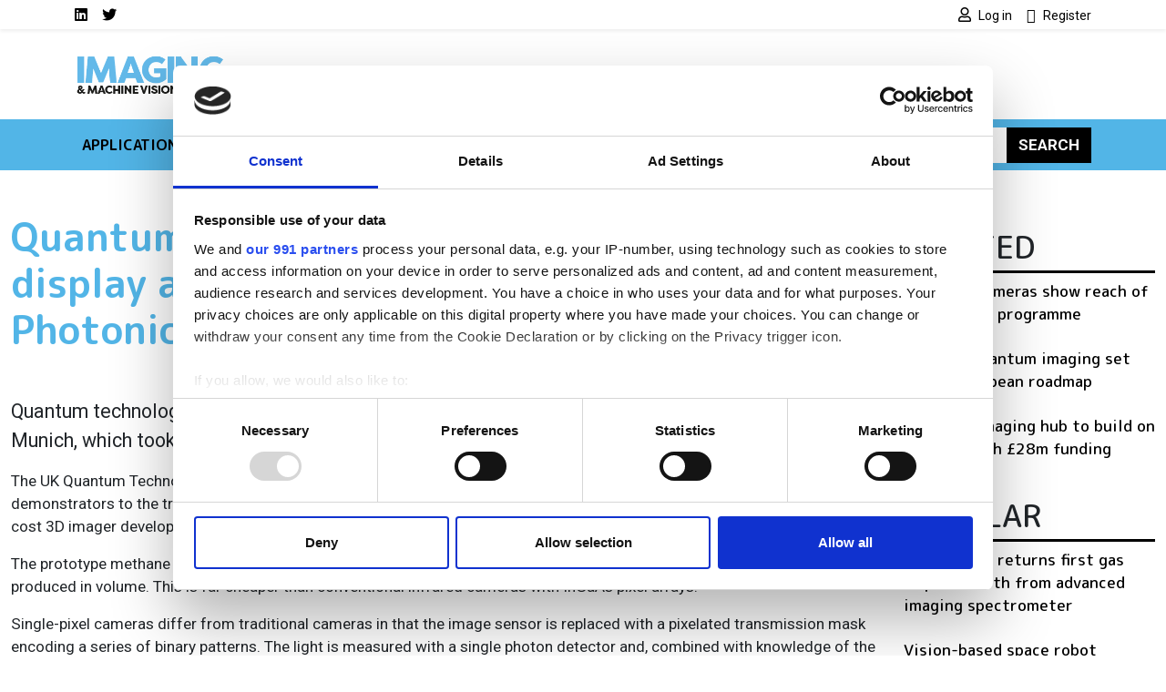

--- FILE ---
content_type: text/html; charset=UTF-8
request_url: https://www.imveurope.com/news/quantum-imaging-products-display-laser-world-photonics
body_size: 12470
content:
<!DOCTYPE html>
<html lang="en" dir="ltr">
  <head>
    <title>Quantum imaging products on display at Laser World of Photonics | Imaging and Machine Vision Europe</title>
    <meta charset="utf-8" />
<script type="text/javascript" id="Cookiebot" src="https://consent.cookiebot.com/uc.js" data-cbid="4f5ae8bb-16d0-4e49-836a-531692ac4d67" data-blockingmode="auto" data-framework="IAB"></script>
<script async src="https://www.googletagmanager.com/gtag/js?id=G-H062KXPH4G"></script>
<script>window.dataLayer = window.dataLayer || [];function gtag(){dataLayer.push(arguments)};gtag("js", new Date());gtag("set", "developer_id.dMDhkMT", true);gtag("consent", "default", {
        ad_personalization: "denied",
        ad_storage: "denied",
        ad_user_data: "denied",
        analytics_storage: "denied",
        functionality_storage: "denied",
        personalization_storage: "denied",
        security_storage: "granted",
        wait_for_update: 500,
    });
gtag("set", "url_passthrough", true);gtag("config", "G-H062KXPH4G", {"user_is_logged_in":false,"groups":"default","send_page_view":true,"page_placeholder":"PLACEHOLDER_page_location"});gtag("event", "custom", {"page_view_type":"Not sponsored"});</script>
<meta name="description" content="At Laser World of Photonics in Munich, the UK Quantum Technology Hub in Quantum Enhanced Imaging was displaying a number of imaging project demonstrators, including a methane gas camera being built in collaboration with M Squared Lasers" />
<link rel="canonical" href="https://www.imveurope.com/news/quantum-imaging-products-display-laser-world-photonics" />
<meta name="Generator" content="Drupal 10 (https://www.drupal.org)" />
<meta name="MobileOptimized" content="width" />
<meta name="HandheldFriendly" content="true" />
<meta name="viewport" content="width=device-width, initial-scale=1, shrink-to-fit=no" />
<script type="application/ld+json">{
    "@context": "https://schema.org",
    "@graph": [
        {
            "@type": "Article",
            "@id": "https://www.imveurope.com/news/quantum-imaging-products-display-laser-world-photonics",
            "headline": "Quantum imaging products on display at Laser World of Photonics",
            "name": "Quantum imaging products on display at Laser World of Photonics | Imaging and Machine Vision Europe",
            "description": "At Laser World of Photonics in Munich, the UK Quantum Technology Hub in Quantum Enhanced Imaging was displaying a number of imaging project demonstrators, including a methane gas camera being built in collaboration with M Squared Lasers",
            "datePublished": "2017-06-29T09:37:29+0100",
            "dateModified": "2017-06-29T09:37:29+0100",
            "author": {
                "@type": "Organization",
                "@id": "https://www.imveurope.com",
                "name": "Imaging and Machine Vision Europe",
                "url": "https://www.imveurope.com"
            },
            "publisher": {
                "@type": "Organization",
                "@id": "https://www.imveurope.com",
                "name": "Imaging and Machine Vision Europe",
                "url": "https://www.imveurope.com"
            },
            "mainEntityOfPage": "https://www.imveurope.com/news/quantum-imaging-products-display-laser-world-photonics"
        }
    ]
}</script>
<meta http-equiv="x-ua-compatible" content="ie=edge" />
<script type='text/javascript'>
  var googletag = googletag || {};
  googletag.cmd = googletag.cmd || [];
  // Add a place to store the slot name variable.
  googletag.slots = googletag.slots || {};

  (function() {
    var useSSL = 'https:' == document.location.protocol;
    var src = (useSSL ? 'https:' : 'http:') +
      '//securepubads.g.doubleclick.net/tag/js/gpt.js';

    var gads = document.createElement('script');
    gads.async = true;
    gads.type = 'text/javascript';
    gads.src = src;
    var node = document.getElementsByTagName('script')[0];
    node.parentNode.insertBefore(gads, node);
    
  })();
</script>
<script type="text/javascript">
  googletag.cmd.push(function() {

  
  googletag.slots["imvfootbannerslot12"] = googletag.defineSlot("//54542013/IMVEFootBannerSlot12", [120, 120], "js-dfp-tag-imvfootbannerslot12")

    .addService(googletag.pubads())

  
  
  
      ;

  });

</script>
<script type="text/javascript">
  googletag.cmd.push(function() {

  
  googletag.slots["imvfootbannerslot11"] = googletag.defineSlot("//54542013/IMVEFootBannerSlot11", [120, 120], "js-dfp-tag-imvfootbannerslot11")

    .addService(googletag.pubads())

  
  
  
      ;

  });

</script>
<script type="text/javascript">
  googletag.cmd.push(function() {

  
  googletag.slots["imvfootbannerslot10"] = googletag.defineSlot("//54542013/IMVEFootBannerSlot10", [120, 120], "js-dfp-tag-imvfootbannerslot10")

    .addService(googletag.pubads())

  
  
  
      ;

  });

</script>
<script type="text/javascript">
  googletag.cmd.push(function() {

  
  googletag.slots["imvfootbannerslot9"] = googletag.defineSlot("//54542013/IMVEFootBannerSlot9", [120, 120], "js-dfp-tag-imvfootbannerslot9")

    .addService(googletag.pubads())

  
  
  
      ;

  });

</script>
<script type="text/javascript">
  googletag.cmd.push(function() {

  
  googletag.slots["imvfootbannerslot8"] = googletag.defineSlot("//54542013/IMVEFootBannerSlot8", [120, 120], "js-dfp-tag-imvfootbannerslot8")

    .addService(googletag.pubads())

  
  
  
      ;

  });

</script>
<script type="text/javascript">
  googletag.cmd.push(function() {

  
  googletag.slots["imvfootbannerslot7"] = googletag.defineSlot("//54542013/IMVEFootBannerSlot7", [120, 120], "js-dfp-tag-imvfootbannerslot7")

    .addService(googletag.pubads())

  
  
  
      ;

  });

</script>
<script type="text/javascript">
  googletag.cmd.push(function() {

  
  googletag.slots["imvfootbannerslot6"] = googletag.defineSlot("//54542013/IMVEFootBannerSlot6", [120, 120], "js-dfp-tag-imvfootbannerslot6")

    .addService(googletag.pubads())

  
  
  
      ;

  });

</script>
<script type="text/javascript">
  googletag.cmd.push(function() {

  
  googletag.slots["imvfootbannerslot5"] = googletag.defineSlot("//54542013/IMVEFootBannerSlot5", [120, 120], "js-dfp-tag-imvfootbannerslot5")

    .addService(googletag.pubads())

  
  
  
      ;

  });

</script>
<script type="text/javascript">
  googletag.cmd.push(function() {

  
  googletag.slots["imvfootbannerslot4"] = googletag.defineSlot("//54542013/IMVEFootBannerSlot4", [120, 120], "js-dfp-tag-imvfootbannerslot4")

    .addService(googletag.pubads())

  
  
  
      ;

  });

</script>
<script type="text/javascript">
  googletag.cmd.push(function() {

  
  googletag.slots["imvfootbannerslot3"] = googletag.defineSlot("//54542013/IMVEFootBannerSlot3", [120, 120], "js-dfp-tag-imvfootbannerslot3")

    .addService(googletag.pubads())

  
  
  
      ;

  });

</script>
<script type="text/javascript">
  googletag.cmd.push(function() {

  
  googletag.slots["imvfootbannerslot2"] = googletag.defineSlot("//54542013/IMVEFootBannerSlot2", [120, 120], "js-dfp-tag-imvfootbannerslot2")

    .addService(googletag.pubads())

  
  
  
      ;

  });

</script>
<script type="text/javascript">
  googletag.cmd.push(function() {

  
  googletag.slots["imvfootbanner"] = googletag.defineSlot("//54542013/IMVEFootBanner", [120, 120], "js-dfp-tag-imvfootbanner")

    .addService(googletag.pubads())

  
  
  
      ;

  });

</script>
<script type="text/javascript">
  googletag.cmd.push(function() {

        // Start by defining breakpoints for this ad.
      var mapping = googletag.sizeMapping()
              .addSize([728, 0], [300, 250])
              .addSize([0, 0], [300, 100])
            .build();
  
  googletag.slots["imvboxadslot2"] = googletag.defineSlot("//54542013/IMVEBoxAdslot2", [[300, 250], [300, 100]], "js-dfp-tag-imvboxadslot2")

    .addService(googletag.pubads())

  
  
  
        // Apply size mapping when there are breakpoints.
    .defineSizeMapping(mapping)
    ;

  });

</script>
<script type="text/javascript">
  googletag.cmd.push(function() {

        // Start by defining breakpoints for this ad.
      var mapping = googletag.sizeMapping()
              .addSize([728, 0], [300, 250])
              .addSize([0, 0], [300, 100])
            .build();
  
  googletag.slots["imvboxad"] = googletag.defineSlot("//54542013/IMVEBoxAd", [[300, 250], [300, 100]], "js-dfp-tag-imvboxad")

    .addService(googletag.pubads())

  
  
  
        // Apply size mapping when there are breakpoints.
    .defineSizeMapping(mapping)
    ;

  });

</script>
<script type="text/javascript">
  googletag.cmd.push(function() {

        // Start by defining breakpoints for this ad.
      var mapping = googletag.sizeMapping()
              .addSize([1068, 0], [728, 90])
              .addSize([0, 0], [300, 100])
            .build();
  
  googletag.slots["imvincontent2"] = googletag.defineSlot("//54542013/IMVInContent2", [[728, 90], [300, 100]], "js-dfp-tag-imvincontent2")

    .addService(googletag.pubads())

  
  
  
        // Apply size mapping when there are breakpoints.
    .defineSizeMapping(mapping)
    ;

  });

</script>
<script type="text/javascript">
  googletag.cmd.push(function() {

        // Start by defining breakpoints for this ad.
      var mapping = googletag.sizeMapping()
              .addSize([1068, 0], [728, 90])
              .addSize([0, 0], [300, 100])
            .build();
  
  googletag.slots["imvincontent1"] = googletag.defineSlot("//54542013/IMVInContent1", [[728, 90], [300, 100]], "js-dfp-tag-imvincontent1")

    .addService(googletag.pubads())

  
  
  
        // Apply size mapping when there are breakpoints.
    .defineSizeMapping(mapping)
    ;

  });

</script>
<script type="text/javascript">
  googletag.cmd.push(function() {

        // Start by defining breakpoints for this ad.
      var mapping = googletag.sizeMapping()
              .addSize([752, 0], [728, 90])
              .addSize([0, 0], [300, 100])
            .build();
  
  googletag.slots["imvleaderboard"] = googletag.defineSlot("//54542013/IMVELeaderboard", [[728, 90], [300, 100]], "js-dfp-tag-imvleaderboard")

    .addService(googletag.pubads())

  
  
  
        // Apply size mapping when there are breakpoints.
    .defineSizeMapping(mapping)
    ;

  });

</script>
<script type="text/javascript">
googletag.cmd.push(function() {

      googletag.pubads().enableAsyncRendering();
        googletag.pubads().enableSingleRequest();
        googletag.pubads().collapseEmptyDivs();
          googletag.pubads().setTargeting('lse-verticals', ['Quantum imaging','Technology']);
      googletag.pubads().setTargeting('nid', ['100659']);
      googletag.pubads().setTargeting('lse-topics', ['Quantum imaging','Technology']);
      googletag.pubads().setTargeting('topics', ['Quantum imaging','Technology']);
  
  googletag.enableServices();
});

</script>
<link rel="icon" href="/themes/custom/bootstrap_sass_lse/images/faviconIMVE.ico" type="image/vnd.microsoft.icon" />

    <link href="https://fonts.googleapis.com/css2?family=Roboto:ital,wght@0,400;0,500;0,700;1,400;1,500;1,700&family=M PLUS Rounded 1c:ital,wght@0,400;0,500;0,700;1,400;1,500;1,700&display=swap" rel="stylesheet">
    <link rel="stylesheet" media="all" href="/sites/default/files/css/css_po0T8HyU2Jfniknlih2_IxOA114Mdu1NFtAJ3lFJ7io.css?delta=0&amp;language=en&amp;theme=bootstrap_sass_lse&amp;include=eJxli2sOwyAMgy_ExpFQKIGiAa5I2o7bb6u0h9Y_lu3P9oCKdlqcp94zLMWY78b_1xFNaWdB5TOsLEKJxZWcZj3zhvD7EpLnVNimAk_lIjpKbslMwC2zh9qPMzGq-z5DxxKwN7QZG3f7zqbQwKouZJleYFg0nlCMDFGu1pOw2TLvYg-9VoS18AONUmWa" />
<link rel="stylesheet" media="all" href="/sites/default/files/css/css_6bGf2dZkJMwXRre-cEsoSYJoz-KdCM_aoc99eeJyPzE.css?delta=1&amp;language=en&amp;theme=bootstrap_sass_lse&amp;include=eJxli2sOwyAMgy_ExpFQKIGiAa5I2o7bb6u0h9Y_lu3P9oCKdlqcp94zLMWY78b_1xFNaWdB5TOsLEKJxZWcZj3zhvD7EpLnVNimAk_lIjpKbslMwC2zh9qPMzGq-z5DxxKwN7QZG3f7zqbQwKouZJleYFg0nlCMDFGu1pOw2TLvYg-9VoS18AONUmWa" />
<link rel="stylesheet" media="all" href="//use.fontawesome.com/releases/v5.13.0/css/all.css" />
<link rel="stylesheet" media="all" href="/sites/default/files/css/css_Pzzi1BW7gnHZGqdxX4AOYVChEUyPyY9CgWRe1BcOIG8.css?delta=3&amp;language=en&amp;theme=bootstrap_sass_lse&amp;include=eJxli2sOwyAMgy_ExpFQKIGiAa5I2o7bb6u0h9Y_lu3P9oCKdlqcp94zLMWY78b_1xFNaWdB5TOsLEKJxZWcZj3zhvD7EpLnVNimAk_lIjpKbslMwC2zh9qPMzGq-z5DxxKwN7QZG3f7zqbQwKouZJleYFg0nlCMDFGu1pOw2TLvYg-9VoS18AONUmWa" />

    
    <script type="text/javascript" data-cookieconsent="marketing">
      function handleCookiebotAccept() {
        if (
          Cookiebot.consent.marketing &&
          Cookiebot.consent.statistics &&
          Cookiebot.consent.preferences
        ) {
          var scriptElement = document.querySelector("script[type='text/plain']");
          if (scriptElement) {
            // Redirect if there are scripts with text/plain type.
            location.reload();
          }
        }
      }
      window.addEventListener('CookiebotOnAccept', handleCookiebotAccept, false);
    </script>
  </head>
  <body class="layout-one-sidebar layout-sidebar-first page-node-100659 path-node node--type-article">
    <a href="#main-content" class="visually-hidden-focusable">
      Skip to main content
    </a>
    
      <div class="dialog-off-canvas-main-canvas" data-off-canvas-main-canvas>
    <style>
    .navbar {
        --bs-navbar-brand-color: var(--bs-bg-brand-imv-cyan);
      }
    .navbar-nav {
        --bs-nav-link-color: var(--bs-navbar-color);
      }
    :root {
        --bs-secondary: var(--bs-bg-brand-imv-cyan);
      }
  </style>
<div id="page-wrapper">
  <div id="page">
    <header id="header" class="header" role="banner" aria-label="Site header">
      
                  <nav class="navbar navbar-light shadow-sm py-0" id="navbar-top">
                                                                                        
            <div class="container header-top-navbars d-block">
              <div class="row justify-content-between">
                <div class="col-6 d-lg-none">
                  <a href="/" title="Home" rel="home" class="d-flex h-100 justify-content-start align-items-center">
                    <img src="/themes/custom/bootstrap_sass_lse/images/imveurope-logo.png" alt="Home" class="brand-header-top" />
                  </a>
                </div>
                <div class="col-6 col-lg-12">
                  <div class="row">
                    <div class="col-12 col-lg-6">
                        
<nav role="navigation" aria-labelledby="block-socialmedialinksimve-menu" id="block-socialmedialinksimve" class="block block-menu navigation menu--social-media-links-imve me-auto">
            
  <h2 class="visually-hidden" id="block-socialmedialinksimve-menu">Social media links IMVE</h2>
  

        

          <ul class="clearfix justify-content-end justify-content-lg-start nav">
                  <li class="nav-item">
                <a href="https://uk.linkedin.com/showcase/imaging-and-machine-vision-europe/" class="nav-link  fab fa-linkedin nav-link-https--uklinkedincom-showcase-imaging-and-machine-vision-europe- nav-link--secondary ps-0"><span class="visually-hidden">LinkedIn</span></a>
              </li>
                <li class="nav-item">
                <a href="https://twitter.com/imveurope" class="nav-link  fab fa-twitter nav-link-https--twittercom-imveurope nav-link--secondary ps-0"><span class="visually-hidden">Twitter</span></a>
              </li>
      </ul>
    


  </nav>


                    </div>
                    <div class="col-12 col-lg-6">
                        
<nav role="navigation" aria-labelledby="block-usermenu-menu" id="block-usermenu" class="block block-menu navigation menu--account me-auto">
            
  <h2 class="visually-hidden" id="block-usermenu-menu"></h2>
  

        
            <ul class="clearfix nav justify-content-end">

          <li class="nav-item">
        
        
                          
                <a href="https://www.imveurope.com/user/login?destination=/news/quantum-imaging-products-display-laser-world-photonics" class="nav-link ps-0 fa fa-user" rel="nofollow">          <span class="ms-1 fw-normal small font-family-primary">Log in</span>
        </a>
              </li>
          <li class="nav-item">
        
        
                          
                <a href="https://www.imveurope.com/user/register?destination=/news/quantum-imaging-products-display-laser-world-photonics" class="nav-link ps-0 fa fa-user-plus" rel="nofollow">          <span class="ms-1 fw-normal small font-family-primary">Register</span>
        </a>
              </li>
    
  </ul>
  


  </nav>


                    </div>
                  </div>
                </div>
              </div>
            </div>

          </nav>
        
                  <div class="container-lg navbar-header d-lg-block py-4">
            <div class="row">

                              <div class="col-2 logo d-none d-lg-block">
                  <a href="/" title="Home" rel="home">
                    <img src="/themes/custom/bootstrap_sass_lse/images/imveurope-logo.png" alt="Home" class="img-fluid d-inline-block align-top" />
                  </a>
                </div>
             
                              <div class="d-flex flex-column justify-content-center  col-12 col-lg-10">
                    <div id="block-dfptagimvleaderboard" class="block block-dfp block-dfp-ad72f0bc5e-d82b-4b8a-8c5d-bcd0e59e2875 text-center">
  
    
      <div class="content">
      <div id="js-dfp-tag-imvleaderboard">
        <script type="text/javascript">
            googletag.cmd.push(function() {
                googletag.display('js-dfp-tag-imvleaderboard');
            });
    
    </script>
</div>

    </div>
  </div>


                </div>
                          </div>
          </div>
        
        <nav class="navbar navbar-expand-lg bg-brand-imv-cyan navbar-light mb-4" id="navbar-main" data-toggle="affix">
          <div class="container justify-content-between">
            <button id="navbar-toggler" class="navbar-toggler ms-auto" type="button" data-fft-bs-dropdownonhover-visibility-tester data-bs-toggle="collapse" data-bs-target="#navbar-main-collapse" aria-controls="navbar-main-collapse" aria-expanded="false" aria-label="Toggle navigation">
              <span class="navbar-toggler-icon"></span>
            </button>

            <div class="collapse navbar-collapse justify-content-between" id="navbar-main-collapse">
                <div id="block-domainmenusactivedomainmenu" class="block block-domain-menus block-domain-menus-active-domain-menu-block">
  
    
      <div class="content">
      
      
            <ul class="clearfix nav navbar-nav">
    
          
      <li class="nav-item dropdown menu-item--expanded">
        
                  <span class="nav-link dropdown-toggle nav-link-" data-lse-hover="dropdown" aria-expanded="false" aria-haspopup="true">Applications</span>
                
                                                                                                            <ul  class="dropdown-menu bg-brand-imv-cyan"">
    
          
      <li class="nav-item">
        
                  <a href="https://www.imveurope.com/3d" class="nav-link nav-link-https--wwwimveuropecom-3d" data-drupal-link-system-path="node/86503">3D</a>
              </li>
          
      <li class="nav-item">
        
                  <a href="https://www.imveurope.com/ai-deep-learning" class="nav-link nav-link-https--wwwimveuropecom-ai-deep-learning" data-drupal-link-system-path="node/86506">AI/ Deep learning</a>
              </li>
          
      <li class="nav-item">
        
                  <a href="https://www.imveurope.com/embedded" class="nav-link nav-link-https--wwwimveuropecom-embedded" data-drupal-link-system-path="node/86504">Embedded</a>
              </li>
          
      <li class="nav-item">
        
                  <a href="https://www.imveurope.com/hyperspectral" class="nav-link nav-link-https--wwwimveuropecom-hyperspectral" data-drupal-link-system-path="node/86508">Hyperspectral</a>
              </li>
          
      <li class="nav-item">
        
                  <a href="https://www.imveurope.com/robotics" class="nav-link nav-link-https--wwwimveuropecom-robotics" data-drupal-link-system-path="node/86505">Robotics</a>
              </li>
          
      <li class="nav-item">
        
                  <a href="https://www.imveurope.com/thermal-infrared" class="nav-link nav-link-https--wwwimveuropecom-thermal-infrared" data-drupal-link-system-path="node/86507">Thermal &amp; Infrared</a>
              </li>
    
      </ul>
  
              </li>
          
      <li class="nav-item dropdown menu-item--expanded">
        
                  <span class="nav-link dropdown-toggle nav-link-" data-lse-hover="dropdown" aria-expanded="false" aria-haspopup="true">Components</span>
                
                                                                                                                          <ul  class="dropdown-menu bg-brand-imv-cyan"">
    
          
      <li class="nav-item">
        
                  <a href="https://www.imveurope.com/cabling" class="nav-link nav-link-https--wwwimveuropecom-cabling" data-drupal-link-system-path="node/86498">Cabling</a>
              </li>
          
      <li class="nav-item">
        
                  <a href="https://www.imveurope.com/cameras" class="nav-link nav-link-https--wwwimveuropecom-cameras" data-drupal-link-system-path="node/86496">Cameras</a>
              </li>
          
      <li class="nav-item">
        
                  <a href="https://www.imveurope.com/illumination" class="nav-link nav-link-https--wwwimveuropecom-illumination" data-drupal-link-system-path="node/86500">Illumination</a>
              </li>
          
      <li class="nav-item">
        
                  <a href="https://www.imveurope.com/image-processing" class="nav-link nav-link-https--wwwimveuropecom-image-processing" data-drupal-link-system-path="node/86501">Image processing</a>
              </li>
          
      <li class="nav-item">
        
                  <a href="https://www.imveurope.com/optics" class="nav-link nav-link-https--wwwimveuropecom-optics" data-drupal-link-system-path="node/86497">Optics</a>
              </li>
          
      <li class="nav-item">
        
                  <a href="https://www.imveurope.com/sensors" class="nav-link nav-link-https--wwwimveuropecom-sensors" data-drupal-link-system-path="node/86502">Sensors</a>
              </li>
          
      <li class="nav-item">
        
                  <a href="https://www.imveurope.com/software" class="nav-link nav-link-https--wwwimveuropecom-software" data-drupal-link-system-path="node/86499">Software</a>
              </li>
    
      </ul>
  
              </li>
          
      <li class="nav-item dropdown menu-item--expanded">
        
                  <span class="nav-link dropdown-toggle nav-link-" data-lse-hover="dropdown" aria-expanded="false" aria-haspopup="true">Industries</span>
                
                                                                                                                          <ul  class="dropdown-menu bg-brand-imv-cyan"">
    
          
      <li class="nav-item">
        
                  <a href="https://www.imveurope.com/agriculture-food" class="nav-link nav-link-https--wwwimveuropecom-agriculture-food" data-drupal-link-system-path="node/86512">Agriculture &amp; Food</a>
              </li>
          
      <li class="nav-item">
        
                  <a href="https://www.imveurope.com/life-sciences" class="nav-link nav-link-https--wwwimveuropecom-life-sciences" data-drupal-link-system-path="node/86514">Life Sciences</a>
              </li>
          
      <li class="nav-item">
        
                  <a href="https://www.imveurope.com/logistics" class="nav-link nav-link-https--wwwimveuropecom-logistics" data-drupal-link-system-path="node/86511">Logistics</a>
              </li>
          
      <li class="nav-item">
        
                  <a href="https://www.imveurope.com/manufacturing" class="nav-link nav-link-https--wwwimveuropecom-manufacturing" data-drupal-link-system-path="node/86509">Manufacturing</a>
              </li>
          
      <li class="nav-item">
        
                  <a href="https://www.imveurope.com/security-defence" class="nav-link nav-link-https--wwwimveuropecom-security-defence" data-drupal-link-system-path="node/86515">Security &amp; Defence</a>
              </li>
          
      <li class="nav-item">
        
                  <a href="https://www.imveurope.com/sports-entertainment" class="nav-link nav-link-https--wwwimveuropecom-sports-entertainment" data-drupal-link-system-path="node/86513">Sports &amp; Entertainment</a>
              </li>
          
      <li class="nav-item">
        
                  <a href="https://www.imveurope.com/traffic-transport" class="nav-link nav-link-https--wwwimveuropecom-traffic-transport" data-drupal-link-system-path="node/86510">Traffic &amp; Transport</a>
              </li>
    
      </ul>
  
              </li>
          
      <li class="nav-item">
        
                  <a href="/visionaries" class="nav-link nav-link--visionaries" data-drupal-link-system-path="node/109606">Visionaries</a>
              </li>
          
      <li class="nav-item dropdown menu-item--expanded">
        
                  <span class="nav-link dropdown-toggle nav-link-" data-lse-hover="dropdown" aria-expanded="false" aria-haspopup="true">Resources</span>
                
                                                                                              <ul  class="dropdown-menu bg-brand-imv-cyan"">
    
          
      <li class="nav-item">
        
                  <a href="https://www.imveurope.com/suppliers" class="nav-link nav-link-https--wwwimveuropecom-suppliers" data-drupal-link-system-path="node/86520">Buyers&#039; Guide / Suppliers</a>
              </li>
          
      <li class="nav-item">
        
                  <a href="https://www.imveurope.com/events" class="nav-link nav-link-https--wwwimveuropecom-events" data-drupal-link-system-path="node/86521">Events</a>
              </li>
          
      <li class="nav-item">
        
                  <a href="/products" class="nav-link nav-link--products" data-drupal-link-system-path="node/106939">Products</a>
              </li>
          
      <li class="nav-item">
        
                  <a href="https://www.imveurope.com/webcasts" class="nav-link nav-link-https--wwwimveuropecom-webcasts" data-drupal-link-system-path="node/86518">Webcasts</a>
              </li>
          
      <li class="nav-item">
        
                  <a href="https://www.imveurope.com/white-papers" class="nav-link nav-link-https--wwwimveuropecom-white-papers" data-drupal-link-system-path="node/86517">White papers</a>
              </li>
    
      </ul>
  
              </li>
    
      </ul>
  


    </div>
  </div>


              <form class="search-block-form d-flex search-form form-row" data-drupal-selector="search-block-form" action="/search/node" method="get" id="search-block-form" accept-charset="UTF-8">
  <input title="Enter the terms you wish to search for." data-drupal-selector="edit-keys" class="my-2 me-0 my-sm-0 border-0 form-search form-control" placeholder="Search" type="search" id="edit-keys" name="keys" value="" size="15" maxlength="128" />
<button data-drupal-selector="edit-submit" class="my-2 my-sm-0 text-white text-uppercase fw-bold btn-primary btn-search button js-form-submit form-submit btn" type="submit" id="edit-submit" value="Search">Search</button>

</form>

            </div>
          </div>
        </nav>

          </header>
          <div class="highlighted">
        <aside class="container-fluid container-xxl section clearfix" role="complementary">
            <div data-drupal-messages-fallback class="hidden"></div>


        </aside>
      </div>
                    <div id="main-wrapper" class="layout-main-wrapper clearfix">
              <div id="main" class="container-fluid container-xxl">
          <div class="row row-offcanvas row-offcanvas-left clearfix">
            <main class="main-content order-first col-12 col-md" id="content" role="main">
              <section class="section">
                <a href="#main-content" id="main-content" tabindex="-1"></a>
                  <div id="block-bootstrap-sass-lse-content" class="block block-system block-system-main-block">
  
    
      <div class="content">
      

<article class="third-ad node node--type-article node--view-mode-full-optics clearfix">
  <header>
    
        
      </header>
  <div class="node__content clearfix">
      <div class="layout layout--onecol">
    <div  class="layout__region layout__region--content">
      <div class="block block-layout-builder block-field-blocknodearticletitle">
  
      
      <div class="content">
      <h1 class="title text-secondary mt-4 mb-5"><span class="field field--name-title field--type-string field--label-hidden">Quantum imaging products on display at Laser World of Photonics</span>
</h1>
    </div>
  </div>
<div class="block block-layout-builder block-field-blocknodearticlebody">
  
    
      <div class="content">
      
<div class="field field--name-body field--type-text-with-summary field--label-hidden img-fluid-children field__item">
          
          <p>Quantum technology was one of the big buzz phrases at this year’s Laser World of Photonics in Munich, which took place from 26 to 29 June.</p>
                <p>The UK Quantum Technology Hub in Quantum Enhanced Imaging (Quantic) had brought a number of imaging project demonstrators to the trade fair, including a methane gas camera being built in collaboration with M Squared Lasers, and a low-cost 3D imager developed with aerospace and defence company Leonardo.</p>
                <p>The prototype methane sensing imager is a single-pixel infrared camera with an estimated cost of less than £500 once produced in volume. This is far cheaper than conventional infrared cameras with InGaAs pixel arrays.</p>
                <p>Single-pixel cameras differ from traditional cameras in that the image sensor is replaced with a pixelated transmission mask encoding a series of binary patterns. The light is measured with a single photon detector and, combined with knowledge of the patterns, the&nbsp;image can be deduced through data inversion.</p>
              <div class="inline-ad">
                      <div id="js-dfp-tag-imvincontent1">
        <script type="text/javascript">
            googletag.cmd.push(function() {
                googletag.display('js-dfp-tag-imvincontent1');
            });
    
    </script>
</div>

                  </div>
                                <p>The technique has the potential to fill a niche for low-cost, non-visible imaging; it uses the same technology as that found in data projectors.</p>
                <p>The M Squared Lasers device operates at a resolution of 32 x 32 pixels at 20 frames per second, and can produce real-time video of methane gas, sensing at 1.65µm, at a distance of 1 metre.</p>
                <p>Oil and gas, construction, food processing, and water treatment would all benefit from a low-cost, low-power and portable gas detection system; the global gas sensing market is projected to be worth $2.32 billion by 2018.</p>
                <p>Quantic and Leonardo’s low-cost 3D ranging camera operates on the same single-pixel camera approach. The camera has a range of 1-10 metres with a depth resolution of millimetre precision at between 1 and 10 frames per second.</p>
              <div class="inline-ad">
                      <div id="js-dfp-tag-imvincontent2">
        <script type="text/javascript">
            googletag.cmd.push(function() {
                googletag.display('js-dfp-tag-imvincontent2');
            });
    
    </script>
</div>

                  </div>
                                <p>Quantic is working with a number of other industrial partners on quantum-based imaging products, most of which are taking advantage of single photon detection to some extent, along with the advances in computing power, according to Professor Miles Padgett, who is leading the M Squared Lasers and Leonardo projects.</p>
                <p>Lockheed Martin is another partner, in this case developing a drone-mounted terahertz imager.</p>
            </div>

    </div>
  </div>
<div class="block block-layout-builder block-extra-field-blocknodearticlelinks">
  
    
      <div class="content">
      


    </div>
  </div>
<div class="block block-layout-builder block-field-blocknodearticlefield-topics col-md-8 mt-5 p-3 bg-secondary">
  
      <h2>Topics</h2>
    
      <div class="content">
      

<div class="field field--name-field-topics field--type-entity-reference field--label-hidden field__items">
  <h3 class="h5">Read more about:</h3>
          <a href="/topic/quantum-imaging" hreflang="en">Quantum imaging</a>,          <a href="/topic/technology" hreflang="en">Technology</a>      </h3>
</div>

    </div>
  </div>

    </div>
  </div>

  </div>
</article>

    </div>
  </div>
<div class="views-element-container block block-views block-views-blocklistings-block-stickies" id="block-views-block-listings-block-stickies">
  
      <h2>Editor&#039;s picks</h2>
    
      <div class="content">
      <div><div class="view view-listings view-id-listings view-display-id-block_stickies js-view-dom-id-44944ecd5affede8e3e9ab179a588d375dd7526e2d08b60c3b710112e99ea866">
  
    
      
      <div class="view-content row">
              <div class="views-row">
    




<div class="position-relative">
  
  

      <a class="jumbotron-link-wrapper" href="/article/could-quantum-enhanced-computer-vision-solve-most-complex-imaging-challenges">
  
  <div class="bg-light rounded-3 position-relative overflow-hidden d-flex flex-column flex-sm-row jumbotron node node--type-article node--sticky node--view-mode-jumbotron clearfix">
          <div class="jumbotron-image position-relative img-sm-fill-parent-children d-block col-12 col-sm-4">
        
            <div class="field field--name-field-media-image field--type-entity-reference field--label-hidden field__item"><div>
  
  
            <div class="field field--name-field-media-image field--type-image field--label-hidden field__item">  <img loading="lazy" src="/sites/default/files/styles/jumbotron/public/2025-09/quantum-image_0.png?h=69269f9d&amp;itok=-KV7lnIK" width="864" height="864" alt="Quantum photonics" class="image-style-jumbotron" />


</div>
      
</div>
</div>
      
              </div>
    
    <div class="jumbotron-content p-2 px-lg-5 py-lg-5 pt-lg-4 position-relative col-12 col-sm-8">
      <div class="container-fluid">
        <h2 class="jumbotron__title fw-bold mb-4"><span class="field field--name-title field--type-string field--label-hidden">Could quantum-enhanced computer vision solve the most complex imaging challenges?</span>
</h2>

                  <div class="jumbotron__body fs-4 mb-4">
            
<div class="field field--name-body field--type-text-with-summary field--label-hidden img-fluid-children field__item">
      Researchers think the limits of machine vision image analysis could be broken by applying quantum computing analysis
  </div>

          </div>
        
              </div>
    </div>

      </div>

      </a>
  
</div>

  </div>

    </div>
  
          </div>
</div>

    </div>
  </div>


              </section>
            </main>
                          <div class="sidebar_first sidebar" id="sidebar_first">
                <aside class="section" role="complementary">
                    <div id="block-dfptagimvboxad" class="block block-dfp block-dfp-adc80af849-8f81-4b61-8531-0b2f9d6ce7dd text-center">
  
    
      <div class="content">
      <div id="js-dfp-tag-imvboxad">
        <script type="text/javascript">
            googletag.cmd.push(function() {
                googletag.display('js-dfp-tag-imvboxad');
            });
    
    </script>
</div>

    </div>
  </div>
<div id="block-dfptagimvboxadslot2" class="block block-dfp block-dfp-adf9b153b0-2216-4c47-83e1-d24975e3ef56 text-center">
  
    
      <div class="content">
      <div id="js-dfp-tag-imvboxadslot2">
        <script type="text/javascript">
            googletag.cmd.push(function() {
                googletag.display('js-dfp-tag-imvboxadslot2');
            });
    
    </script>
</div>

    </div>
  </div>
<div class="views-element-container block block-views block-views-blocksimilar-by-terms-block-1" id="block-views-block-similar-by-terms-block-1">
  
      <h2>Related</h2>
    
      <div class="content">
      <div><div class="view view-similar-by-terms view-id-similar_by_terms view-display-id-block_1 js-view-dom-id-6fb131362fa30a928c6ec2289c12fb85341883c9e4139f25482bbfff2d01ced9">
  
    
      
      <div class="view-content row">
                    <div class="views-row mb-4">
    <div class="views-field views-field-title"><span class="field-content"><a href="https://www.imveurope.com/news/quantum-cameras-show-reach-uk-quantum-programme" hreflang="und">Quantum cameras show reach of UK quantum programme</a></span></div>
  </div>
              <div class="views-row mb-4">
    <div class="views-field views-field-title"><span class="field-content"><a href="https://www.imveurope.com/news/state-quantum-imaging-set-out-european-roadmap" hreflang="und">State of quantum imaging set out in European roadmap</a></span></div>
  </div>
        <div class="views-row">
    <div class="views-field views-field-title"><span class="field-content"><a href="https://www.imveurope.com/news/quantum-imaging-hub-build-success-28m-funding" hreflang="und">Quantum imaging hub to build on success with £28m funding</a></span></div>
  </div>

    </div>
  
          </div>
</div>

    </div>
  </div>
<div class="views-element-container block block-views block-views-blocksimilar-by-terms-block-2" id="block-views-block-similar-by-terms-block-2">
  
      <h2>Popular</h2>
    
      <div class="content">
      <div><div class="view view-similar-by-terms view-id-similar_by_terms view-display-id-block_2 js-view-dom-id-f473fdc69a3711a6bca10da8c52243186805566aa7df75ee83dd58710533b6a1">
  
    
      
      <div class="view-content row">
                    <div class="views-row mb-4">
    <div class="views-field views-field-title"><span class="field-content"><a href="/article/sentinel-5a-returns-first-gas-maps-earth-advanced-imaging-spectrometer" hreflang="en">Sentinel 5A returns first gas maps of Earth from advanced imaging spectrometer</a></span></div>
  </div>
              <div class="views-row mb-4">
    <div class="views-field views-field-title"><span class="field-content"><a href="/article/vision-based-space-robot-astrobee-tested-autonomous-flight-aboard-iss" hreflang="en">Vision-based space robot Astrobee tested for autonomous flight aboard ISS</a></span></div>
  </div>
        <div class="views-row">
    <div class="views-field views-field-title"><span class="field-content"><a href="/article/xenics-ceo-paul-ryckaert-if-government-money-doesnt-advance-project-be-honest-stop-it" hreflang="en">Xenics CEO Paul Ryckaert: &#039;If government money doesn’t advance a project, be honest and stop it’</a></span></div>
  </div>

    </div>
  
          </div>
</div>

    </div>
  </div>
<div class="views-element-container block block-views block-views-blocklatest-webcast-block-1" id="block-bootstrap-sass-lse-views-block-latest-webcast-block-1">
  
      <h2>Latest webcasts</h2>
    
      <div class="content">
      <div><div class="view view-latest-webcast view-id-latest_webcast view-display-id-block_1 js-view-dom-id-ee0fd6df2f2bb42deadc7fede4afb2ec7c0fa5b4699a2bac307dd3ff261ef7bd">
  
    
      
      <div class="view-content row">
      <div id="views-bootstrap-latest-webcast-block-1"  class="grid views-view-grid">
  <div class="row">
                                    <div class="mb-4">
        







  
  
<div class="position-relative h-100">
  
  

      <a class="card-link-wrapper" href="/webcast/beyond-visible-imaging-ir-nir-swir-hyperspectral">
  
  <div class="card rounded-3 overflow-hidden img-fluid-children img-full-width-children shadow h-100 bg-brand-gray-light node node--type-webcast node--view-mode-card clearfix">
    
          <div class="card-img position-relative has-tint-bg-gradient-down">
        
            <div class="field field--name-field-media-image field--type-entity-reference field--label-hidden field__item"><div>
  
  
            <div class="field field--name-field-media-image field--type-image field--label-hidden field__item">  <img loading="lazy" src="/sites/default/files/styles/card_image/public/2025-03/30---Beyond-the-visible--imaging-in-IR%2C-NIR%2C-SWIR%2C-and-hyperspectral---P.png?h=d1cb525d&amp;itok=XEWK6OK1" width="828" height="550" alt="Beyond the visible: imaging in IR, NIR, SWIR, and hyperspectral" class="image-style-card-image" />


</div>
      
</div>
</div>
      

                  <div class="card-body card-img-overlay">
                <h6 class="card-title text-white"><span class="field field--name-title field--type-string field--label-hidden">Beyond the visible: imaging in IR, NIR, SWIR, and hyperspectral</span>
</h6>
  
          </div>
              </div>
    
    
      </div>

      </a>
  </div>

      </div>
                                    <div class="mb-4">
        







  
  
<div class="position-relative h-100">
  
  

      <a class="card-link-wrapper" href="/webcast/embracing-edge-computing-image-processing">
  
  <div class="card rounded-3 overflow-hidden img-fluid-children img-full-width-children shadow h-100 bg-brand-gray-light node node--type-webcast node--view-mode-card clearfix">
    
          <div class="card-img position-relative has-tint-bg-gradient-down">
        
            <div class="field field--name-field-media-image field--type-entity-reference field--label-hidden field__item"><div>
  
  
            <div class="field field--name-field-media-image field--type-image field--label-hidden field__item">  <img loading="lazy" src="/sites/default/files/styles/card_image/public/2025-03/25---Embracing-edge-computing-for-image-processing-.png?h=d1cb525d&amp;itok=uxi7vhDV" width="828" height="550" alt="Online panel discussion | Driving efficiency in image processing" class="image-style-card-image" />


</div>
      
</div>
</div>
      

                  <div class="card-body card-img-overlay">
                <h6 class="card-title text-white"><span class="field field--name-title field--type-string field--label-hidden">On-demand webcast: Embracing edge computing for image processing</span>
</h6>
  
          </div>
              </div>
    
    
      </div>

      </a>
  </div>

      </div>
                      <div class="mb-4">
        







  
  
<div class="position-relative h-100">
  
  

      <a class="card-link-wrapper" href="/webcast/overcoming-lighting-challenges-how-get-best-out-light-sources-imaging">
  
  <div class="card rounded-3 overflow-hidden img-fluid-children img-full-width-children shadow h-100 bg-brand-gray-light node node--type-webcast node--view-mode-card clearfix">
    
          <div class="card-img position-relative has-tint-bg-gradient-down">
        
            <div class="field field--name-field-media-image field--type-entity-reference field--label-hidden field__item"><div>
  
  
            <div class="field field--name-field-media-image field--type-image field--label-hidden field__item">  <img loading="lazy" src="/sites/default/files/styles/card_image/public/2025-03/shutterstock_1564154896.png?h=d1cb525d&amp;itok=5ZzKQzeC" width="828" height="550" alt="Our Web Panel - how to get the best out of light sources for imaging" class="image-style-card-image" />


</div>
      
</div>
</div>
      

                  <div class="card-body card-img-overlay">
                <h6 class="card-title text-white"><span class="field field--name-title field--type-string field--label-hidden">On-demand webcast: Overcoming lighting challenges: How to get the best out of light sources for imaging</span>
</h6>
  
          </div>
              </div>
    
    
      </div>

      </a>
  </div>

      </div>
      </div>
</div>

    </div>
  
          </div>
</div>

    </div>
  </div>
<div class="views-element-container block block-views block-views-blocklatest-white-papers-0725-block-1" id="block-bootstrap-sass-lse-views-block-latest-white-papers-0725-block-1">
  
      <h2>Latest White Papers</h2>
    
      <div class="content">
      <div><div class="view view-latest-white-papers-0725 view-id-latest_white_papers_0725 view-display-id-block_1 js-view-dom-id-86c8774d2ff70a21c580f130ef7068b7aaadaa2691b160baeb334c97a4545d4a">
  
    
      
      <div class="view-content row">
      <div id="views-bootstrap-latest-white-papers-0725-block-1"  class="grid views-view-grid">
  <div class="row">
                                    <div class="mb-4">
        


                                    




  
  
<div class="position-relative h-100">
  
  

      <a class="card-link-wrapper" href="/white-paper/how-does-prism-technology-help-achieve-superior-colour-image-quality">
  
  <div class="card rounded-3 overflow-hidden img-fluid-children img-full-width-children shadow h-100 bg-brand-gray-light card-sponsored node node--type-white-paper node--view-mode-card clearfix">
    
          <div class="card-img position-relative has-tint-bg-gradient-down">
        
            <div class="field field--name-field-media-image field--type-entity-reference field--label-hidden field__item"><div>
  
  
            <div class="field field--name-field-media-image field--type-image field--label-hidden field__item">  <img loading="lazy" src="/sites/default/files/styles/card_image/public/2025-11/jai_prism_whitepaper.jpg?h=b69e0e0e&amp;itok=pN4IYe-u" width="828" height="550" alt="Diagram illustrating the separation of white light within a prism block. Incoming light passes through an IR cut-off filter, then the prism block separates the blue, red, and green spectral components onto separate paths" class="image-style-card-image" />


</div>
      
</div>
</div>
      

                  <div class="card-body card-img-overlay">
                <h6 class="card-title text-white"><span class="field field--name-title field--type-string field--label-hidden">How does prism technology help to achieve superior colour image quality?</span>
</h6>
  
          </div>
              </div>
    
          <div class="card-sponsored-overlay"></div>
    
      </div>

      </a>
  </div>

      </div>
                                    <div class="mb-4">
        


                                                    




  
  
<div class="position-relative h-100">
  
  

      <a class="card-link-wrapper" href="/white-paper/vision-system-essentials-key-components-camera-power-accessory-insights">
  
  <div class="card rounded-3 overflow-hidden img-fluid-children img-full-width-children shadow h-100 bg-brand-gray-light card-sponsored node node--type-white-paper node--view-mode-card clearfix">
    
          <div class="card-img position-relative has-tint-bg-gradient-down">
        
            <div class="field field--name-field-media-image field--type-entity-reference field--label-hidden field__item"><div>
  
  
            <div class="field field--name-field-media-image field--type-image field--label-hidden field__item">  <img loading="lazy" src="/sites/default/files/styles/card_image/public/2025-11/lead-image_3-2_72dpi_edmund-optics.jpg?h=804eb763&amp;itok=gsvenUMv" width="828" height="550" alt="Optical measurement and testing setup with two machine vision cameras and a rotating sample stage" class="image-style-card-image" />


</div>
      
</div>
</div>
      

                  <div class="card-body card-img-overlay">
                <h6 class="card-title text-white"><span class="field field--name-title field--type-string field--label-hidden">Vision system essentials: key components and camera power accessory insights</span>
</h6>
  
          </div>
              </div>
    
          <div class="card-sponsored-overlay"></div>
    
      </div>

      </a>
  </div>

      </div>
                      <div class="mb-4">
        


                                                    




  
  
<div class="position-relative h-100">
  
  

      <a class="card-link-wrapper" href="/white-paper/breaking-barriers-transformative-impact-3d-vision-technology-machine-vision">
  
  <div class="card rounded-3 overflow-hidden img-fluid-children img-full-width-children shadow h-100 bg-brand-gray-light card-sponsored node node--type-white-paper node--view-mode-card clearfix">
    
          <div class="card-img position-relative has-tint-bg-gradient-down">
        
            <div class="field field--name-field-media-image field--type-entity-reference field--label-hidden field__item"><div>
  
  
            <div class="field field--name-field-media-image field--type-image field--label-hidden field__item">  <img loading="lazy" src="/sites/default/files/styles/card_image/public/2025-10/breaking-barriers-zebra-sept-wp.jpg?h=dec22bcf&amp;itok=RnXfQmPh" width="828" height="550" alt="3D vision manufacturing automation" class="image-style-card-image" />


</div>
      
</div>
</div>
      

                  <div class="card-body card-img-overlay">
                <h6 class="card-title text-white"><span class="field field--name-title field--type-string field--label-hidden">Breaking Barriers: The Transformative Impact of 3D Vision Technology on Machine Vision</span>
</h6>
  
          </div>
              </div>
    
          <div class="card-sponsored-overlay"></div>
    
      </div>

      </a>
  </div>

      </div>
      </div>
</div>

    </div>
  
          </div>
</div>

    </div>
  </div>


                </aside>
              </div>
                                  </div>
        </div>
          </div>
              <div class="site-media-partners">
          <section class="row region region-media-partners">
    <p class="text-muted text-center small">Media Partners</p>
    <div id="block-dfptagimvfootbanner" class="block block-dfp block-dfp-ad7482f876-2a97-4e46-986b-35673680445e text-center">
  
    
      <div class="content">
      <div id="js-dfp-tag-imvfootbanner">
        <script type="text/javascript">
            googletag.cmd.push(function() {
                googletag.display('js-dfp-tag-imvfootbanner');
            });
    
    </script>
</div>

    </div>
  </div>
<div id="block-dfptagimvfootbannerslot2" class="block block-dfp block-dfp-ad4c6435d7-84e7-4e49-836a-6e20d6db2256 text-center">
  
    
      <div class="content">
      <div id="js-dfp-tag-imvfootbannerslot2">
        <script type="text/javascript">
            googletag.cmd.push(function() {
                googletag.display('js-dfp-tag-imvfootbannerslot2');
            });
    
    </script>
</div>

    </div>
  </div>
<div id="block-dfptagimvfootbannerslot3" class="block block-dfp block-dfp-adef6e0f3d-9a8f-4461-8db6-5b1a71800362 text-center">
  
    
      <div class="content">
      <div id="js-dfp-tag-imvfootbannerslot3">
        <script type="text/javascript">
            googletag.cmd.push(function() {
                googletag.display('js-dfp-tag-imvfootbannerslot3');
            });
    
    </script>
</div>

    </div>
  </div>
<div id="block-dfptagimvfootbannerslot4" class="block block-dfp block-dfp-ad901ecae0-0714-4c17-8242-cbc1df4f8e85 text-center">
  
    
      <div class="content">
      <div id="js-dfp-tag-imvfootbannerslot4">
        <script type="text/javascript">
            googletag.cmd.push(function() {
                googletag.display('js-dfp-tag-imvfootbannerslot4');
            });
    
    </script>
</div>

    </div>
  </div>
<div id="block-dfptagimvfootbannerslot5" class="block block-dfp block-dfp-add67261a4-b844-43d3-9f64-271de87ff42f text-center">
  
    
      <div class="content">
      <div id="js-dfp-tag-imvfootbannerslot5">
        <script type="text/javascript">
            googletag.cmd.push(function() {
                googletag.display('js-dfp-tag-imvfootbannerslot5');
            });
    
    </script>
</div>

    </div>
  </div>
<div id="block-dfptagimvfootbannerslot6" class="block block-dfp block-dfp-ad2f1566b7-5113-46a2-b742-53c9266e5f7f text-center">
  
    
      <div class="content">
      <div id="js-dfp-tag-imvfootbannerslot6">
        <script type="text/javascript">
            googletag.cmd.push(function() {
                googletag.display('js-dfp-tag-imvfootbannerslot6');
            });
    
    </script>
</div>

    </div>
  </div>
<div id="block-dfptagimvfootbannerslot7" class="block block-dfp block-dfp-ad9c76c8df-4c9e-48d2-862f-51a7e2cb1190 text-center">
  
    
      <div class="content">
      <div id="js-dfp-tag-imvfootbannerslot7">
        <script type="text/javascript">
            googletag.cmd.push(function() {
                googletag.display('js-dfp-tag-imvfootbannerslot7');
            });
    
    </script>
</div>

    </div>
  </div>
<div id="block-dfptagimvfootbannerslot8" class="block block-dfp block-dfp-ad7e95f7e4-bf23-48ab-9139-b3ed1d7ad5e6 text-center">
  
    
      <div class="content">
      <div id="js-dfp-tag-imvfootbannerslot8">
        <script type="text/javascript">
            googletag.cmd.push(function() {
                googletag.display('js-dfp-tag-imvfootbannerslot8');
            });
    
    </script>
</div>

    </div>
  </div>
<div id="block-dfptagimvfootbannerslot9" class="block block-dfp block-dfp-ad0f66f85a-cb45-4e4d-bc62-f30e36e8e488 text-center">
  
    
      <div class="content">
      <div id="js-dfp-tag-imvfootbannerslot9">
        <script type="text/javascript">
            googletag.cmd.push(function() {
                googletag.display('js-dfp-tag-imvfootbannerslot9');
            });
    
    </script>
</div>

    </div>
  </div>
<div id="block-dfptagimvfootbannerslot10" class="block block-dfp block-dfp-adb0159603-2c84-4dfb-915f-7a50281369eb text-center">
  
    
      <div class="content">
      <div id="js-dfp-tag-imvfootbannerslot10">
        <script type="text/javascript">
            googletag.cmd.push(function() {
                googletag.display('js-dfp-tag-imvfootbannerslot10');
            });
    
    </script>
</div>

    </div>
  </div>
<div id="block-dfptagimvfootbannerslot11" class="block block-dfp block-dfp-ade179330e-11a9-4d0c-8d6e-f9c0f3e73995 text-center">
  
    
      <div class="content">
      <div id="js-dfp-tag-imvfootbannerslot11">
        <script type="text/javascript">
            googletag.cmd.push(function() {
                googletag.display('js-dfp-tag-imvfootbannerslot11');
            });
    
    </script>
</div>

    </div>
  </div>
<div id="block-dfptagimvfootbannerslot12" class="block block-dfp block-dfp-ad545b3d61-9a0c-43df-84a2-c0e8e6018fc4 text-center">
  
    
      <div class="content">
      <div id="js-dfp-tag-imvfootbannerslot12">
        <script type="text/javascript">
            googletag.cmd.push(function() {
                googletag.display('js-dfp-tag-imvfootbannerslot12');
            });
    
    </script>
</div>

    </div>
  </div>

  </section>

      </div>
        <footer class="site-footer bg-primary text-light mt-5">
              <div class="container-fluid container-xxl">
                      <div class="site-footer__top clearfix row">
                <section class="col-12 col-md-4 col-lg-3 region region-footer-first">
    
<nav role="navigation" aria-labelledby="block-domainmenuforimagingandmachinevisioneuropefooter-menu" id="block-domainmenuforimagingandmachinevisioneuropefooter" class="block block-menu navigation menu--dm10008177-footer me-auto d-block navbar navbar-dark">
      
  <h2 id="block-domainmenuforimagingandmachinevisioneuropefooter-menu" class="h4 text-secondary ps-2">Company</h2>
  

        
      
            <ul class="clearfix nav navbar-nav">
    
          
      <li class="nav-item">
        
                  <a href="https://www.imveurope.com/about-us" class="nav-link nav-link-https--wwwimveuropecom-about-us" data-drupal-link-system-path="node/101200">About us</a>
              </li>
          
      <li class="nav-item">
        
                  <a href="https://www.imveurope.com/advertise" class="nav-link nav-link-https--wwwimveuropecom-advertise" data-drupal-link-system-path="node/101203">Advertise</a>
              </li>
          
      <li class="nav-item">
        
                  <a href="https://www.imveurope.com/contact" class="nav-link nav-link-https--wwwimveuropecom-contact" data-drupal-link-system-path="node/101201">Contact</a>
              </li>
          
      <li class="nav-item">
        
                  <a href="https://www.europascience.com/privacy-policy/" class="nav-link nav-link-https--wwweuropasciencecom-privacy-policy-">Privacy Policy</a>
              </li>
          
      <li class="nav-item">
        
                  <a href="https://www.europascience.com/advertising-sales-general-terms-and-conditions/" class="nav-link nav-link-https--wwweuropasciencecom-advertising-sales-general-terms-and-conditions-">Terms &amp; Conditions</a>
              </li>
    
      </ul>
  


  </nav>

  </section>

                <section class="col-12 col-md-4 col-lg-3 region region-footer-second">
    
<nav role="navigation" aria-labelledby="block-magazines-menu" id="block-magazines" class="block block-menu navigation menu--magazines me-auto d-block navbar navbar-dark">
      
  <h2 id="block-magazines-menu" class="h4 text-secondary ps-2">Magazines</h2>
  

        
      
            <ul class="clearfix nav navbar-nav">
    
          
      <li class="nav-item">
        
                  <a href="https://www.electrooptics.com/" class="nav-link nav-link-https--wwwelectroopticscom-">Electro Optics</a>
              </li>
          
      <li class="nav-item">
        
                  <a href="https://www.fibre-systems.com/" class="nav-link nav-link-https--wwwfibre-systemscom-">Fibre Systems</a>
              </li>
          
      <li class="nav-item">
        
                  <a href="https://www.imveurope.com/" class="nav-link nav-link-https--wwwimveuropecom-">Imaging and Machine Vision Europe</a>
              </li>
          
      <li class="nav-item">
        
                  <a href="https://www.scientific-computing.com/" class="nav-link nav-link-https--wwwscientific-computingcom-">Scientific Computing World</a>
              </li>
    
      </ul>
  


  </nav>

  </section>

                <section class="col-12 col-md-4 col-lg-3 region region-footer-third">
    
<nav role="navigation" aria-labelledby="block-registration-menu" id="block-registration" class="block block-menu navigation menu--registration me-auto d-block navbar navbar-dark">
      
  <h2 id="block-registration-menu" class="h4 text-secondary ps-2">Registration</h2>
  

        
      
            <ul class="clearfix nav navbar-nav">
    
          
      <li class="nav-item">
        
                  <a href="/user/login" class="nav-link nav-link--user-login" data-drupal-link-system-path="user/login">Login</a>
              </li>
          
      <li class="nav-item">
        
                  <a href="/subscription" class="nav-link nav-link--subscription">Logout</a>
              </li>
          
      <li class="nav-item">
        
                  <a href="/subscription" class="nav-link nav-link--subscription">Subscribe</a>
              </li>
          
      <li class="nav-item">
        
                  <a href="/subscription" class="nav-link nav-link--subscription">Edit Subscription</a>
              </li>
    
      </ul>
  


  </nav>

  </section>

                <section class="col-12 col-lg-3 region region-footer-fourth">
    <div id="block-copyrightnotice" class="block-content-basic block block-block-content block-block-contentdd061674-9d72-4275-9f67-54798d432495">
  
    
      <div class="content">
      
            <div class="field field--name-body field--type-text-with-summary field--label-hidden img-fluid-children field__item"><p class="h6 fs-6 mt-3">©2025 Europa Science Ltd</p>
</div>
      
    </div>
  </div>

  </section>

            </div>
                            </div>
          </footer>
  </div>
</div>

  </div>

    <script src="https://cdn.usefathom.com/script.js" site="BZPWRETV" defer=""></script>

    <script type="application/json" data-drupal-selector="drupal-settings-json">{"path":{"baseUrl":"\/","pathPrefix":"","currentPath":"node\/100659","currentPathIsAdmin":false,"isFront":false,"currentLanguage":"en"},"pluralDelimiter":"\u0003","suppressDeprecationErrors":true,"google_analytics":{"account":"G-H062KXPH4G","trackOutbound":1,"trackMailto":1,"trackTel":1,"trackDownload":1,"trackDownloadExtensions":"7z|aac|arc|arj|asf|asx|avi|bin|csv|doc(x|m)?|dot(x|m)?|exe|flv|gif|gz|gzip|hqx|jar|jpe?g|js|mp(2|3|4|e?g)|mov(ie)?|msi|msp|pdf|phps|png|ppt(x|m)?|pot(x|m)?|pps(x|m)?|ppam|sld(x|m)?|thmx|qtm?|ra(m|r)?|sea|sit|tar|tgz|torrent|txt|wav|wma|wmv|wpd|xls(x|m|b)?|xlt(x|m)|xlam|xml|z|zip"},"cleantalk":{"check_js_val":"3c7b821880c8c6cc46c62563235a82c4","drupal_ac_antibot_cookie_value":"0d42361c031122c997a32a97725a94025c861dbd93f104160754a262cc80dd8a","use_cookies":0,"capture_buffer":0},"cookiebot":{"message_placeholder_cookieconsent_optout_marketing_show":false,"message_placeholder_cookieconsent_optout_marketing":"\u003Cdiv class=\u0022cookiebot cookieconsent-optout-marketing\u0022\u003E\n\t\u003Cdiv class=\u0022cookieconsent-optout-marketing__inner\u0022\u003E\n\t\t\u003Cp\u003EPlease \u003Ca href=\u0022!cookiebot_renew\u0022\u003Eaccept marketing-cookies\u003C\/a\u003E to view this embedded content from \u003Ca href=\u0022!cookiebot_from_src_url\u0022\u003E!cookiebot_from_src_url\u003C\/a\u003E\u003C\/p\u003E\n\n\t\u003C\/div\u003E\n\u003C\/div\u003E\n"},"ajaxTrustedUrl":{"\/search\/node":true},"user":{"uid":0,"permissionsHash":"a43de4cbe110fd1dfd950a10576ef8adcef4121bb6f05ea70ecf901b38a560c8"}}</script>
<script src="/sites/default/files/js/js_Q8AYwY0vAG8TUQazyjMOWWoi1uw8DB6JBSBunI6QUJk.js?scope=footer&amp;delta=0&amp;language=en&amp;theme=bootstrap_sass_lse&amp;include=eJxdjEEOwyAMBD9E5CchmwC1YrEIO23z-56aSr3NzGEECI_FMwuvpSBuTd9J7uzsns0rdYOwbR6X6eipWOURbAfxlBLbPMW0pAIcWgVBN6XWIv-G-8Lc8RoYDzzroq-nDnSrmQfbFVqc_sMHMA1E5Q" data-cookieconsent="ignore"></script>
<script src="/themes/custom/bootstrap_sass_lse/js/bootstrap.min.js?v=10.4.3" data-cookieconsent="ignore"></script>
<script src="/themes/custom/bootstrap_sass_lse/js/barrio.js?v=10.4.3" data-cookieconsent="ignore"></script>
<script src="/themes/custom/bootstrap_sass_lse/js/popper.min.js?v=10.4.3" data-cookieconsent="ignore"></script>
<script src="/sites/default/files/js/js_tBGToMQYayY-gL7JMI6L8e4l6e_hkZsdJkp4esl8UPc.js?scope=footer&amp;delta=4&amp;language=en&amp;theme=bootstrap_sass_lse&amp;include=eJxdjEEOwyAMBD9E5CchmwC1YrEIO23z-56aSr3NzGEECI_FMwuvpSBuTd9J7uzsns0rdYOwbR6X6eipWOURbAfxlBLbPMW0pAIcWgVBN6XWIv-G-8Lc8RoYDzzroq-nDnSrmQfbFVqc_sMHMA1E5Q" data-cookieconsent="ignore"></script>
<script src="/modules/custom/fft_bootstrap_dropdownonhover/js/dropdown.js?t62qmz" data-cookieconsent="ignore"></script>
<script src="/sites/default/files/js/js_VRjcGL8Hv8z1EHL47AItq-F-Q6P89g1qTGIROzOwwmQ.js?scope=footer&amp;delta=6&amp;language=en&amp;theme=bootstrap_sass_lse&amp;include=eJxdjEEOwyAMBD9E5CchmwC1YrEIO23z-56aSr3NzGEECI_FMwuvpSBuTd9J7uzsns0rdYOwbR6X6eipWOURbAfxlBLbPMW0pAIcWgVBN6XWIv-G-8Lc8RoYDzzroq-nDnSrmQfbFVqc_sMHMA1E5Q" data-cookieconsent="ignore"></script>

  </body>
</html>
